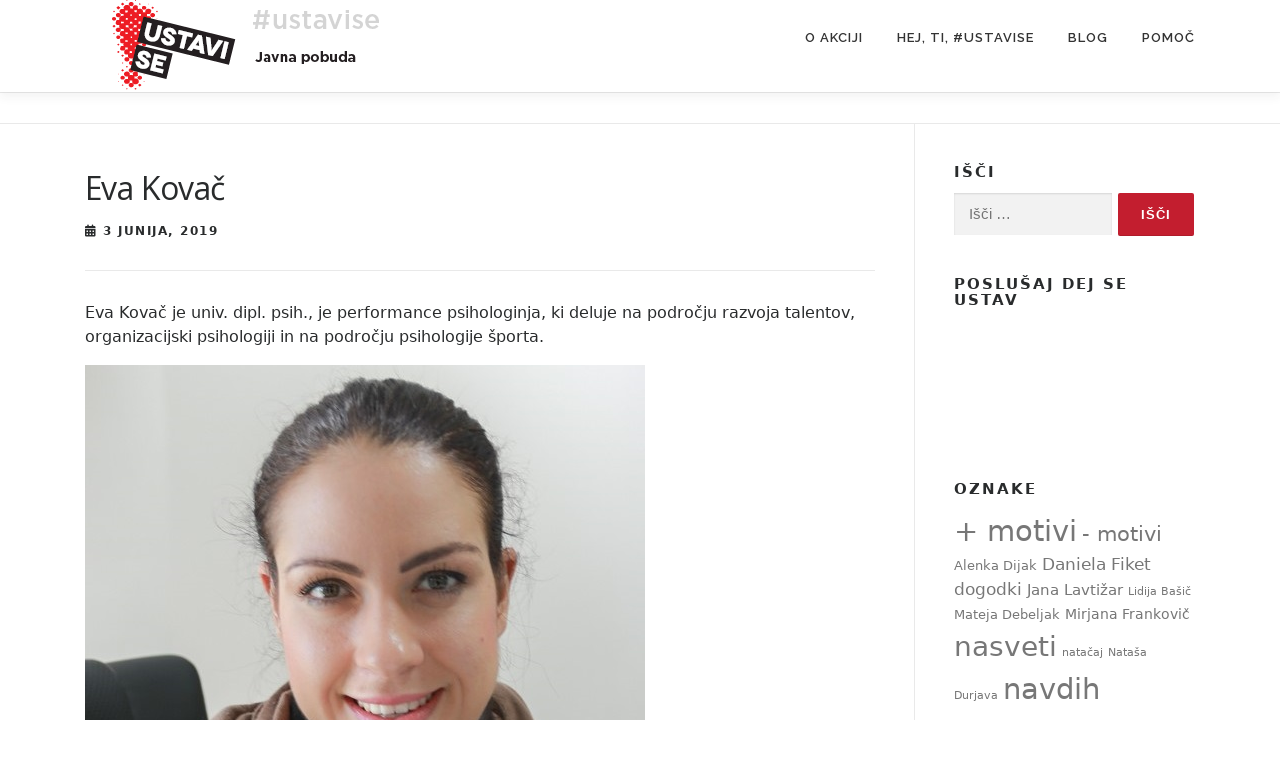

--- FILE ---
content_type: text/html; charset=UTF-8
request_url: https://ustavi.se/eva-kovac/
body_size: 17407
content:
<!DOCTYPE html>
<html lang="sl-SI">
<head>
<meta charset="UTF-8">
<meta name="viewport" content="width=device-width, initial-scale=1">
<link rel="profile" href="http://gmpg.org/xfn/11">
<meta name='robots' content='index, follow, max-image-preview:large, max-snippet:-1, max-video-preview:-1' />
	<style>img:is([sizes="auto" i], [sizes^="auto," i]) { contain-intrinsic-size: 3000px 1500px }</style>
	
	<!-- This site is optimized with the Yoast SEO plugin v25.8 - https://yoast.com/wordpress/plugins/seo/ -->
	<title>Eva Kovač - Ustavi se!</title>
	<link rel="canonical" href="https://ustavi.se/eva-kovac/" />
	<meta property="og:locale" content="sl_SI" />
	<meta property="og:type" content="article" />
	<meta property="og:title" content="Eva Kovač - Ustavi se!" />
	<meta property="og:description" content="Eva Kovač svetuje o odnosih, komunikaciji in razvoj talentov (potencialov) v organizacijah. Odgovarja na vprašanja, kako stres kot posledica slabih odnosov na delu, slabe komunikacije, ne tovarištvo vplivajo tudi na počutje in odnose doma" />
	<meta property="og:url" content="https://ustavi.se/eva-kovac/" />
	<meta property="og:site_name" content="Ustavi se!" />
	<meta property="article:published_time" content="2019-06-03T05:30:22+00:00" />
	<meta property="article:modified_time" content="2019-09-20T17:33:16+00:00" />
	<meta property="og:image" content="https://ustavi.se/wp-content/uploads/2019/06/Eva-Kovač-portret.jpg" />
	<meta property="og:image:width" content="600" />
	<meta property="og:image:height" content="374" />
	<meta property="og:image:type" content="image/jpeg" />
	<meta name="author" content="andreja" />
	<meta name="twitter:card" content="summary_large_image" />
	<meta name="twitter:label1" content="Written by" />
	<meta name="twitter:data1" content="andreja" />
	<meta name="twitter:label2" content="Est. reading time" />
	<meta name="twitter:data2" content="8 minut" />
	<script type="application/ld+json" class="yoast-schema-graph">{"@context":"https://schema.org","@graph":[{"@type":"Article","@id":"https://ustavi.se/eva-kovac/#article","isPartOf":{"@id":"https://ustavi.se/eva-kovac/"},"author":{"name":"andreja","@id":"https://ustavi.se/#/schema/person/fd40ba6fb56ca47c4990c4734e8cf82c"},"headline":"Eva Kovač","datePublished":"2019-06-03T05:30:22+00:00","dateModified":"2019-09-20T17:33:16+00:00","mainEntityOfPage":{"@id":"https://ustavi.se/eva-kovac/"},"wordCount":1646,"publisher":{"@id":"https://ustavi.se/#organization"},"image":{"@id":"https://ustavi.se/eva-kovac/#primaryimage"},"thumbnailUrl":"https://ustavi.se/wp-content/uploads/2019/06/Eva-Kovač-portret.jpg","articleSection":["Ambasadorji","Top"],"inLanguage":"sl-SI"},{"@type":"WebPage","@id":"https://ustavi.se/eva-kovac/","url":"https://ustavi.se/eva-kovac/","name":"Eva Kovač - Ustavi se!","isPartOf":{"@id":"https://ustavi.se/#website"},"primaryImageOfPage":{"@id":"https://ustavi.se/eva-kovac/#primaryimage"},"image":{"@id":"https://ustavi.se/eva-kovac/#primaryimage"},"thumbnailUrl":"https://ustavi.se/wp-content/uploads/2019/06/Eva-Kovač-portret.jpg","datePublished":"2019-06-03T05:30:22+00:00","dateModified":"2019-09-20T17:33:16+00:00","breadcrumb":{"@id":"https://ustavi.se/eva-kovac/#breadcrumb"},"inLanguage":"sl-SI","potentialAction":[{"@type":"ReadAction","target":["https://ustavi.se/eva-kovac/"]}]},{"@type":"ImageObject","inLanguage":"sl-SI","@id":"https://ustavi.se/eva-kovac/#primaryimage","url":"https://ustavi.se/wp-content/uploads/2019/06/Eva-Kovač-portret.jpg","contentUrl":"https://ustavi.se/wp-content/uploads/2019/06/Eva-Kovač-portret.jpg","width":600,"height":374},{"@type":"BreadcrumbList","@id":"https://ustavi.se/eva-kovac/#breadcrumb","itemListElement":[{"@type":"ListItem","position":1,"name":"Home","item":"https://ustavi.se/"},{"@type":"ListItem","position":2,"name":"Novice","item":"https://ustavi.se/novice/"},{"@type":"ListItem","position":3,"name":"Eva Kovač"}]},{"@type":"WebSite","@id":"https://ustavi.se/#website","url":"https://ustavi.se/","name":"Ustavi se!","description":"Pobuda za zavestno življenje, ravnovesje in preprečevanje izgorelosti.","publisher":{"@id":"https://ustavi.se/#organization"},"potentialAction":[{"@type":"SearchAction","target":{"@type":"EntryPoint","urlTemplate":"https://ustavi.se/?s={search_term_string}"},"query-input":{"@type":"PropertyValueSpecification","valueRequired":true,"valueName":"search_term_string"}}],"inLanguage":"sl-SI"},{"@type":"Organization","@id":"https://ustavi.se/#organization","name":"Ustavi se!","url":"https://ustavi.se/","logo":{"@type":"ImageObject","inLanguage":"sl-SI","@id":"https://ustavi.se/#/schema/logo/image/","url":"https://ustavi.se/wp-content/uploads/2017/05/ustavi-se-logotip-PNG.png","contentUrl":"https://ustavi.se/wp-content/uploads/2017/05/ustavi-se-logotip-PNG.png","width":945,"height":945,"caption":"Ustavi se!"},"image":{"@id":"https://ustavi.se/#/schema/logo/image/"}},{"@type":"Person","@id":"https://ustavi.se/#/schema/person/fd40ba6fb56ca47c4990c4734e8cf82c","name":"andreja","image":{"@type":"ImageObject","inLanguage":"sl-SI","@id":"https://ustavi.se/#/schema/person/image/","url":"https://secure.gravatar.com/avatar/ef1678591eff90a55210d51ee1baec658c8a08b9c7584fdced59366c9ca95402?s=96&d=mm&r=g","contentUrl":"https://secure.gravatar.com/avatar/ef1678591eff90a55210d51ee1baec658c8a08b9c7584fdced59366c9ca95402?s=96&d=mm&r=g","caption":"andreja"},"url":"https://ustavi.se/author/andreja/"}]}</script>
	<!-- / Yoast SEO plugin. -->


<link rel='dns-prefetch' href='//fonts.googleapis.com' />
<link rel="alternate" type="application/rss+xml" title="Ustavi se! &raquo; Vir" href="https://ustavi.se/feed/" />
<link rel="alternate" type="application/rss+xml" title="Ustavi se! &raquo; Vir komentarjev" href="https://ustavi.se/comments/feed/" />
<script type="text/javascript">
/* <![CDATA[ */
window._wpemojiSettings = {"baseUrl":"https:\/\/s.w.org\/images\/core\/emoji\/16.0.1\/72x72\/","ext":".png","svgUrl":"https:\/\/s.w.org\/images\/core\/emoji\/16.0.1\/svg\/","svgExt":".svg","source":{"concatemoji":"https:\/\/ustavi.se\/wp-includes\/js\/wp-emoji-release.min.js?ver=825ba1210f4acb7ad35be54cd480da3f"}};
/*! This file is auto-generated */
!function(s,n){var o,i,e;function c(e){try{var t={supportTests:e,timestamp:(new Date).valueOf()};sessionStorage.setItem(o,JSON.stringify(t))}catch(e){}}function p(e,t,n){e.clearRect(0,0,e.canvas.width,e.canvas.height),e.fillText(t,0,0);var t=new Uint32Array(e.getImageData(0,0,e.canvas.width,e.canvas.height).data),a=(e.clearRect(0,0,e.canvas.width,e.canvas.height),e.fillText(n,0,0),new Uint32Array(e.getImageData(0,0,e.canvas.width,e.canvas.height).data));return t.every(function(e,t){return e===a[t]})}function u(e,t){e.clearRect(0,0,e.canvas.width,e.canvas.height),e.fillText(t,0,0);for(var n=e.getImageData(16,16,1,1),a=0;a<n.data.length;a++)if(0!==n.data[a])return!1;return!0}function f(e,t,n,a){switch(t){case"flag":return n(e,"\ud83c\udff3\ufe0f\u200d\u26a7\ufe0f","\ud83c\udff3\ufe0f\u200b\u26a7\ufe0f")?!1:!n(e,"\ud83c\udde8\ud83c\uddf6","\ud83c\udde8\u200b\ud83c\uddf6")&&!n(e,"\ud83c\udff4\udb40\udc67\udb40\udc62\udb40\udc65\udb40\udc6e\udb40\udc67\udb40\udc7f","\ud83c\udff4\u200b\udb40\udc67\u200b\udb40\udc62\u200b\udb40\udc65\u200b\udb40\udc6e\u200b\udb40\udc67\u200b\udb40\udc7f");case"emoji":return!a(e,"\ud83e\udedf")}return!1}function g(e,t,n,a){var r="undefined"!=typeof WorkerGlobalScope&&self instanceof WorkerGlobalScope?new OffscreenCanvas(300,150):s.createElement("canvas"),o=r.getContext("2d",{willReadFrequently:!0}),i=(o.textBaseline="top",o.font="600 32px Arial",{});return e.forEach(function(e){i[e]=t(o,e,n,a)}),i}function t(e){var t=s.createElement("script");t.src=e,t.defer=!0,s.head.appendChild(t)}"undefined"!=typeof Promise&&(o="wpEmojiSettingsSupports",i=["flag","emoji"],n.supports={everything:!0,everythingExceptFlag:!0},e=new Promise(function(e){s.addEventListener("DOMContentLoaded",e,{once:!0})}),new Promise(function(t){var n=function(){try{var e=JSON.parse(sessionStorage.getItem(o));if("object"==typeof e&&"number"==typeof e.timestamp&&(new Date).valueOf()<e.timestamp+604800&&"object"==typeof e.supportTests)return e.supportTests}catch(e){}return null}();if(!n){if("undefined"!=typeof Worker&&"undefined"!=typeof OffscreenCanvas&&"undefined"!=typeof URL&&URL.createObjectURL&&"undefined"!=typeof Blob)try{var e="postMessage("+g.toString()+"("+[JSON.stringify(i),f.toString(),p.toString(),u.toString()].join(",")+"));",a=new Blob([e],{type:"text/javascript"}),r=new Worker(URL.createObjectURL(a),{name:"wpTestEmojiSupports"});return void(r.onmessage=function(e){c(n=e.data),r.terminate(),t(n)})}catch(e){}c(n=g(i,f,p,u))}t(n)}).then(function(e){for(var t in e)n.supports[t]=e[t],n.supports.everything=n.supports.everything&&n.supports[t],"flag"!==t&&(n.supports.everythingExceptFlag=n.supports.everythingExceptFlag&&n.supports[t]);n.supports.everythingExceptFlag=n.supports.everythingExceptFlag&&!n.supports.flag,n.DOMReady=!1,n.readyCallback=function(){n.DOMReady=!0}}).then(function(){return e}).then(function(){var e;n.supports.everything||(n.readyCallback(),(e=n.source||{}).concatemoji?t(e.concatemoji):e.wpemoji&&e.twemoji&&(t(e.twemoji),t(e.wpemoji)))}))}((window,document),window._wpemojiSettings);
/* ]]> */
</script>
<link rel='stylesheet' id='sbi_styles-css' href='https://ustavi.se/wp-content/plugins/instagram-feed/css/sbi-styles.min.css?ver=6.9.1' type='text/css' media='all' />
<style id='wp-emoji-styles-inline-css' type='text/css'>

	img.wp-smiley, img.emoji {
		display: inline !important;
		border: none !important;
		box-shadow: none !important;
		height: 1em !important;
		width: 1em !important;
		margin: 0 0.07em !important;
		vertical-align: -0.1em !important;
		background: none !important;
		padding: 0 !important;
	}
</style>
<link rel='stylesheet' id='wp-block-library-css' href='https://ustavi.se/wp-includes/css/dist/block-library/style.min.css?ver=825ba1210f4acb7ad35be54cd480da3f' type='text/css' media='all' />
<style id='wp-block-library-theme-inline-css' type='text/css'>
.wp-block-audio :where(figcaption){color:#555;font-size:13px;text-align:center}.is-dark-theme .wp-block-audio :where(figcaption){color:#ffffffa6}.wp-block-audio{margin:0 0 1em}.wp-block-code{border:1px solid #ccc;border-radius:4px;font-family:Menlo,Consolas,monaco,monospace;padding:.8em 1em}.wp-block-embed :where(figcaption){color:#555;font-size:13px;text-align:center}.is-dark-theme .wp-block-embed :where(figcaption){color:#ffffffa6}.wp-block-embed{margin:0 0 1em}.blocks-gallery-caption{color:#555;font-size:13px;text-align:center}.is-dark-theme .blocks-gallery-caption{color:#ffffffa6}:root :where(.wp-block-image figcaption){color:#555;font-size:13px;text-align:center}.is-dark-theme :root :where(.wp-block-image figcaption){color:#ffffffa6}.wp-block-image{margin:0 0 1em}.wp-block-pullquote{border-bottom:4px solid;border-top:4px solid;color:currentColor;margin-bottom:1.75em}.wp-block-pullquote cite,.wp-block-pullquote footer,.wp-block-pullquote__citation{color:currentColor;font-size:.8125em;font-style:normal;text-transform:uppercase}.wp-block-quote{border-left:.25em solid;margin:0 0 1.75em;padding-left:1em}.wp-block-quote cite,.wp-block-quote footer{color:currentColor;font-size:.8125em;font-style:normal;position:relative}.wp-block-quote:where(.has-text-align-right){border-left:none;border-right:.25em solid;padding-left:0;padding-right:1em}.wp-block-quote:where(.has-text-align-center){border:none;padding-left:0}.wp-block-quote.is-large,.wp-block-quote.is-style-large,.wp-block-quote:where(.is-style-plain){border:none}.wp-block-search .wp-block-search__label{font-weight:700}.wp-block-search__button{border:1px solid #ccc;padding:.375em .625em}:where(.wp-block-group.has-background){padding:1.25em 2.375em}.wp-block-separator.has-css-opacity{opacity:.4}.wp-block-separator{border:none;border-bottom:2px solid;margin-left:auto;margin-right:auto}.wp-block-separator.has-alpha-channel-opacity{opacity:1}.wp-block-separator:not(.is-style-wide):not(.is-style-dots){width:100px}.wp-block-separator.has-background:not(.is-style-dots){border-bottom:none;height:1px}.wp-block-separator.has-background:not(.is-style-wide):not(.is-style-dots){height:2px}.wp-block-table{margin:0 0 1em}.wp-block-table td,.wp-block-table th{word-break:normal}.wp-block-table :where(figcaption){color:#555;font-size:13px;text-align:center}.is-dark-theme .wp-block-table :where(figcaption){color:#ffffffa6}.wp-block-video :where(figcaption){color:#555;font-size:13px;text-align:center}.is-dark-theme .wp-block-video :where(figcaption){color:#ffffffa6}.wp-block-video{margin:0 0 1em}:root :where(.wp-block-template-part.has-background){margin-bottom:0;margin-top:0;padding:1.25em 2.375em}
</style>
<style id='classic-theme-styles-inline-css' type='text/css'>
/*! This file is auto-generated */
.wp-block-button__link{color:#fff;background-color:#32373c;border-radius:9999px;box-shadow:none;text-decoration:none;padding:calc(.667em + 2px) calc(1.333em + 2px);font-size:1.125em}.wp-block-file__button{background:#32373c;color:#fff;text-decoration:none}
</style>
<style id='global-styles-inline-css' type='text/css'>
:root{--wp--preset--aspect-ratio--square: 1;--wp--preset--aspect-ratio--4-3: 4/3;--wp--preset--aspect-ratio--3-4: 3/4;--wp--preset--aspect-ratio--3-2: 3/2;--wp--preset--aspect-ratio--2-3: 2/3;--wp--preset--aspect-ratio--16-9: 16/9;--wp--preset--aspect-ratio--9-16: 9/16;--wp--preset--color--black: #000000;--wp--preset--color--cyan-bluish-gray: #abb8c3;--wp--preset--color--white: #ffffff;--wp--preset--color--pale-pink: #f78da7;--wp--preset--color--vivid-red: #cf2e2e;--wp--preset--color--luminous-vivid-orange: #ff6900;--wp--preset--color--luminous-vivid-amber: #fcb900;--wp--preset--color--light-green-cyan: #7bdcb5;--wp--preset--color--vivid-green-cyan: #00d084;--wp--preset--color--pale-cyan-blue: #8ed1fc;--wp--preset--color--vivid-cyan-blue: #0693e3;--wp--preset--color--vivid-purple: #9b51e0;--wp--preset--gradient--vivid-cyan-blue-to-vivid-purple: linear-gradient(135deg,rgba(6,147,227,1) 0%,rgb(155,81,224) 100%);--wp--preset--gradient--light-green-cyan-to-vivid-green-cyan: linear-gradient(135deg,rgb(122,220,180) 0%,rgb(0,208,130) 100%);--wp--preset--gradient--luminous-vivid-amber-to-luminous-vivid-orange: linear-gradient(135deg,rgba(252,185,0,1) 0%,rgba(255,105,0,1) 100%);--wp--preset--gradient--luminous-vivid-orange-to-vivid-red: linear-gradient(135deg,rgba(255,105,0,1) 0%,rgb(207,46,46) 100%);--wp--preset--gradient--very-light-gray-to-cyan-bluish-gray: linear-gradient(135deg,rgb(238,238,238) 0%,rgb(169,184,195) 100%);--wp--preset--gradient--cool-to-warm-spectrum: linear-gradient(135deg,rgb(74,234,220) 0%,rgb(151,120,209) 20%,rgb(207,42,186) 40%,rgb(238,44,130) 60%,rgb(251,105,98) 80%,rgb(254,248,76) 100%);--wp--preset--gradient--blush-light-purple: linear-gradient(135deg,rgb(255,206,236) 0%,rgb(152,150,240) 100%);--wp--preset--gradient--blush-bordeaux: linear-gradient(135deg,rgb(254,205,165) 0%,rgb(254,45,45) 50%,rgb(107,0,62) 100%);--wp--preset--gradient--luminous-dusk: linear-gradient(135deg,rgb(255,203,112) 0%,rgb(199,81,192) 50%,rgb(65,88,208) 100%);--wp--preset--gradient--pale-ocean: linear-gradient(135deg,rgb(255,245,203) 0%,rgb(182,227,212) 50%,rgb(51,167,181) 100%);--wp--preset--gradient--electric-grass: linear-gradient(135deg,rgb(202,248,128) 0%,rgb(113,206,126) 100%);--wp--preset--gradient--midnight: linear-gradient(135deg,rgb(2,3,129) 0%,rgb(40,116,252) 100%);--wp--preset--font-size--small: 13px;--wp--preset--font-size--medium: 20px;--wp--preset--font-size--large: 36px;--wp--preset--font-size--x-large: 42px;--wp--preset--spacing--20: 0.44rem;--wp--preset--spacing--30: 0.67rem;--wp--preset--spacing--40: 1rem;--wp--preset--spacing--50: 1.5rem;--wp--preset--spacing--60: 2.25rem;--wp--preset--spacing--70: 3.38rem;--wp--preset--spacing--80: 5.06rem;--wp--preset--shadow--natural: 6px 6px 9px rgba(0, 0, 0, 0.2);--wp--preset--shadow--deep: 12px 12px 50px rgba(0, 0, 0, 0.4);--wp--preset--shadow--sharp: 6px 6px 0px rgba(0, 0, 0, 0.2);--wp--preset--shadow--outlined: 6px 6px 0px -3px rgba(255, 255, 255, 1), 6px 6px rgba(0, 0, 0, 1);--wp--preset--shadow--crisp: 6px 6px 0px rgba(0, 0, 0, 1);}:where(.is-layout-flex){gap: 0.5em;}:where(.is-layout-grid){gap: 0.5em;}body .is-layout-flex{display: flex;}.is-layout-flex{flex-wrap: wrap;align-items: center;}.is-layout-flex > :is(*, div){margin: 0;}body .is-layout-grid{display: grid;}.is-layout-grid > :is(*, div){margin: 0;}:where(.wp-block-columns.is-layout-flex){gap: 2em;}:where(.wp-block-columns.is-layout-grid){gap: 2em;}:where(.wp-block-post-template.is-layout-flex){gap: 1.25em;}:where(.wp-block-post-template.is-layout-grid){gap: 1.25em;}.has-black-color{color: var(--wp--preset--color--black) !important;}.has-cyan-bluish-gray-color{color: var(--wp--preset--color--cyan-bluish-gray) !important;}.has-white-color{color: var(--wp--preset--color--white) !important;}.has-pale-pink-color{color: var(--wp--preset--color--pale-pink) !important;}.has-vivid-red-color{color: var(--wp--preset--color--vivid-red) !important;}.has-luminous-vivid-orange-color{color: var(--wp--preset--color--luminous-vivid-orange) !important;}.has-luminous-vivid-amber-color{color: var(--wp--preset--color--luminous-vivid-amber) !important;}.has-light-green-cyan-color{color: var(--wp--preset--color--light-green-cyan) !important;}.has-vivid-green-cyan-color{color: var(--wp--preset--color--vivid-green-cyan) !important;}.has-pale-cyan-blue-color{color: var(--wp--preset--color--pale-cyan-blue) !important;}.has-vivid-cyan-blue-color{color: var(--wp--preset--color--vivid-cyan-blue) !important;}.has-vivid-purple-color{color: var(--wp--preset--color--vivid-purple) !important;}.has-black-background-color{background-color: var(--wp--preset--color--black) !important;}.has-cyan-bluish-gray-background-color{background-color: var(--wp--preset--color--cyan-bluish-gray) !important;}.has-white-background-color{background-color: var(--wp--preset--color--white) !important;}.has-pale-pink-background-color{background-color: var(--wp--preset--color--pale-pink) !important;}.has-vivid-red-background-color{background-color: var(--wp--preset--color--vivid-red) !important;}.has-luminous-vivid-orange-background-color{background-color: var(--wp--preset--color--luminous-vivid-orange) !important;}.has-luminous-vivid-amber-background-color{background-color: var(--wp--preset--color--luminous-vivid-amber) !important;}.has-light-green-cyan-background-color{background-color: var(--wp--preset--color--light-green-cyan) !important;}.has-vivid-green-cyan-background-color{background-color: var(--wp--preset--color--vivid-green-cyan) !important;}.has-pale-cyan-blue-background-color{background-color: var(--wp--preset--color--pale-cyan-blue) !important;}.has-vivid-cyan-blue-background-color{background-color: var(--wp--preset--color--vivid-cyan-blue) !important;}.has-vivid-purple-background-color{background-color: var(--wp--preset--color--vivid-purple) !important;}.has-black-border-color{border-color: var(--wp--preset--color--black) !important;}.has-cyan-bluish-gray-border-color{border-color: var(--wp--preset--color--cyan-bluish-gray) !important;}.has-white-border-color{border-color: var(--wp--preset--color--white) !important;}.has-pale-pink-border-color{border-color: var(--wp--preset--color--pale-pink) !important;}.has-vivid-red-border-color{border-color: var(--wp--preset--color--vivid-red) !important;}.has-luminous-vivid-orange-border-color{border-color: var(--wp--preset--color--luminous-vivid-orange) !important;}.has-luminous-vivid-amber-border-color{border-color: var(--wp--preset--color--luminous-vivid-amber) !important;}.has-light-green-cyan-border-color{border-color: var(--wp--preset--color--light-green-cyan) !important;}.has-vivid-green-cyan-border-color{border-color: var(--wp--preset--color--vivid-green-cyan) !important;}.has-pale-cyan-blue-border-color{border-color: var(--wp--preset--color--pale-cyan-blue) !important;}.has-vivid-cyan-blue-border-color{border-color: var(--wp--preset--color--vivid-cyan-blue) !important;}.has-vivid-purple-border-color{border-color: var(--wp--preset--color--vivid-purple) !important;}.has-vivid-cyan-blue-to-vivid-purple-gradient-background{background: var(--wp--preset--gradient--vivid-cyan-blue-to-vivid-purple) !important;}.has-light-green-cyan-to-vivid-green-cyan-gradient-background{background: var(--wp--preset--gradient--light-green-cyan-to-vivid-green-cyan) !important;}.has-luminous-vivid-amber-to-luminous-vivid-orange-gradient-background{background: var(--wp--preset--gradient--luminous-vivid-amber-to-luminous-vivid-orange) !important;}.has-luminous-vivid-orange-to-vivid-red-gradient-background{background: var(--wp--preset--gradient--luminous-vivid-orange-to-vivid-red) !important;}.has-very-light-gray-to-cyan-bluish-gray-gradient-background{background: var(--wp--preset--gradient--very-light-gray-to-cyan-bluish-gray) !important;}.has-cool-to-warm-spectrum-gradient-background{background: var(--wp--preset--gradient--cool-to-warm-spectrum) !important;}.has-blush-light-purple-gradient-background{background: var(--wp--preset--gradient--blush-light-purple) !important;}.has-blush-bordeaux-gradient-background{background: var(--wp--preset--gradient--blush-bordeaux) !important;}.has-luminous-dusk-gradient-background{background: var(--wp--preset--gradient--luminous-dusk) !important;}.has-pale-ocean-gradient-background{background: var(--wp--preset--gradient--pale-ocean) !important;}.has-electric-grass-gradient-background{background: var(--wp--preset--gradient--electric-grass) !important;}.has-midnight-gradient-background{background: var(--wp--preset--gradient--midnight) !important;}.has-small-font-size{font-size: var(--wp--preset--font-size--small) !important;}.has-medium-font-size{font-size: var(--wp--preset--font-size--medium) !important;}.has-large-font-size{font-size: var(--wp--preset--font-size--large) !important;}.has-x-large-font-size{font-size: var(--wp--preset--font-size--x-large) !important;}
:where(.wp-block-post-template.is-layout-flex){gap: 1.25em;}:where(.wp-block-post-template.is-layout-grid){gap: 1.25em;}
:where(.wp-block-columns.is-layout-flex){gap: 2em;}:where(.wp-block-columns.is-layout-grid){gap: 2em;}
:root :where(.wp-block-pullquote){font-size: 1.5em;line-height: 1.6;}
</style>
<link rel='stylesheet' id='contact-form-7-css' href='https://ustavi.se/wp-content/plugins/contact-form-7/includes/css/styles.css?ver=6.1.1' type='text/css' media='all' />
<link rel='stylesheet' id='onepress-style-css' href='https://ustavi.se/wp-content/themes/onepress/style.css?ver=825ba1210f4acb7ad35be54cd480da3f' type='text/css' media='all' />
<style id='onepress-style-inline-css' type='text/css'>
#main .video-section section.hero-slideshow-wrapper{background:transparent}.hero-slideshow-wrapper:after{position:absolute;top:0px;left:0px;width:100%;height:100%;background-color:rgba(0,0,0,0.3);display:block;content:""}#parallax-hero .jarallax-container .parallax-bg:before{background-color:rgba(0,0,0,0.3)}.body-desktop .parallax-hero .hero-slideshow-wrapper:after{display:none!important}#parallax-hero>.parallax-bg::before{background-color:rgba(0,0,0,0.3);opacity:1}.body-desktop .parallax-hero .hero-slideshow-wrapper:after{display:none!important}a,.screen-reader-text:hover,.screen-reader-text:active,.screen-reader-text:focus,.header-social a,.onepress-menu a:hover,.onepress-menu ul li a:hover,.onepress-menu li.onepress-current-item>a,.onepress-menu ul li.current-menu-item>a,.onepress-menu>li a.menu-actived,.onepress-menu.onepress-menu-mobile li.onepress-current-item>a,.site-footer a,.site-footer .footer-social a:hover,.site-footer .btt a:hover,.highlight,#comments .comment .comment-wrapper .comment-meta .comment-time:hover,#comments .comment .comment-wrapper .comment-meta .comment-reply-link:hover,#comments .comment .comment-wrapper .comment-meta .comment-edit-link:hover,.btn-theme-primary-outline,.sidebar .widget a:hover,.section-services .service-item .service-image i,.counter_item .counter__number,.team-member .member-thumb .member-profile a:hover,.icon-background-default{color:#c31e2f}input[type="reset"],input[type="submit"],input[type="submit"],input[type="reset"]:hover,input[type="submit"]:hover,input[type="submit"]:hover .nav-links a:hover,.btn-theme-primary,.btn-theme-primary-outline:hover,.section-testimonials .card-theme-primary,.woocommerce #respond input#submit,.woocommerce a.button,.woocommerce button.button,.woocommerce input.button,.woocommerce button.button.alt,.pirate-forms-submit-button,.pirate-forms-submit-button:hover,input[type="reset"],input[type="submit"],input[type="submit"],.pirate-forms-submit-button,.contact-form div.wpforms-container-full .wpforms-form .wpforms-submit,.contact-form div.wpforms-container-full .wpforms-form .wpforms-submit:hover,.nav-links a:hover,.nav-links a.current,.nav-links .page-numbers:hover,.nav-links .page-numbers.current{background:#c31e2f}.btn-theme-primary-outline,.btn-theme-primary-outline:hover,.pricing__item:hover,.section-testimonials .card-theme-primary,.entry-content blockquote{border-color:#c31e2f}#footer-widgets{}.gallery-carousel .g-item{padding:0px 10px}.gallery-carousel-wrap{margin-left:-10px;margin-right:-10px}.gallery-grid .g-item,.gallery-masonry .g-item .inner{padding:10px}.gallery-grid-wrap,.gallery-masonry-wrap{margin-left:-10px;margin-right:-10px}.gallery-justified-wrap{margin-left:-20px;margin-right:-20px}
</style>
<link rel='stylesheet' id='ustavise-style-css' href='https://ustavi.se/wp-content/themes/ustavise/style.css?ver=825ba1210f4acb7ad35be54cd480da3f' type='text/css' media='all' />
<link rel='stylesheet' id='onepress-fonts-css' href='https://fonts.googleapis.com/css?family=Raleway%3A400%2C500%2C600%2C700%2C300%2C100%2C800%2C900%7COpen+Sans%3A400%2C300%2C300italic%2C400italic%2C600%2C600italic%2C700%2C700italic&#038;subset=latin%2Clatin-ext&#038;display=swap&#038;ver=2.3.11' type='text/css' media='all' />
<link rel='stylesheet' id='onepress-animate-css' href='https://ustavi.se/wp-content/themes/onepress/assets/css/animate.min.css?ver=2.3.11' type='text/css' media='all' />
<link rel='stylesheet' id='onepress-fa-css' href='https://ustavi.se/wp-content/themes/onepress/assets/fontawesome-v6/css/all.min.css?ver=6.5.1' type='text/css' media='all' />
<link rel='stylesheet' id='onepress-fa-shims-css' href='https://ustavi.se/wp-content/themes/onepress/assets/fontawesome-v6/css/v4-shims.min.css?ver=6.5.1' type='text/css' media='all' />
<link rel='stylesheet' id='onepress-bootstrap-css' href='https://ustavi.se/wp-content/themes/onepress/assets/css/bootstrap.min.css?ver=2.3.11' type='text/css' media='all' />
<link rel='stylesheet' id='onepress-gallery-lightgallery-css' href='https://ustavi.se/wp-content/themes/onepress/assets/css/lightgallery.css?ver=825ba1210f4acb7ad35be54cd480da3f' type='text/css' media='all' />
<style id='kadence-blocks-global-variables-inline-css' type='text/css'>
:root {--global-kb-font-size-sm:clamp(0.8rem, 0.73rem + 0.217vw, 0.9rem);--global-kb-font-size-md:clamp(1.1rem, 0.995rem + 0.326vw, 1.25rem);--global-kb-font-size-lg:clamp(1.75rem, 1.576rem + 0.543vw, 2rem);--global-kb-font-size-xl:clamp(2.25rem, 1.728rem + 1.63vw, 3rem);--global-kb-font-size-xxl:clamp(2.5rem, 1.456rem + 3.26vw, 4rem);--global-kb-font-size-xxxl:clamp(2.75rem, 0.489rem + 7.065vw, 6rem);}:root {--global-palette1: #3182CE;--global-palette2: #2B6CB0;--global-palette3: #1A202C;--global-palette4: #2D3748;--global-palette5: #4A5568;--global-palette6: #718096;--global-palette7: #EDF2F7;--global-palette8: #F7FAFC;--global-palette9: #ffffff;}
</style>
<script type="text/javascript" src="https://ustavi.se/wp-includes/js/jquery/jquery.min.js?ver=3.7.1" id="jquery-core-js"></script>
<script type="text/javascript" src="https://ustavi.se/wp-includes/js/jquery/jquery-migrate.min.js?ver=3.4.1" id="jquery-migrate-js"></script>
<link rel="https://api.w.org/" href="https://ustavi.se/wp-json/" /><link rel="alternate" title="JSON" type="application/json" href="https://ustavi.se/wp-json/wp/v2/posts/2670" /><link rel="EditURI" type="application/rsd+xml" title="RSD" href="https://ustavi.se/xmlrpc.php?rsd" />

<link rel='shortlink' href='https://ustavi.se/?p=2670' />
<link rel="alternate" title="oEmbed (JSON)" type="application/json+oembed" href="https://ustavi.se/wp-json/oembed/1.0/embed?url=https%3A%2F%2Fustavi.se%2Feva-kovac%2F" />
<link rel="alternate" title="oEmbed (XML)" type="text/xml+oembed" href="https://ustavi.se/wp-json/oembed/1.0/embed?url=https%3A%2F%2Fustavi.se%2Feva-kovac%2F&#038;format=xml" />

<script>
  (function(i,s,o,g,r,a,m){i['GoogleAnalyticsObject']=r;i[r]=i[r]||function(){
  (i[r].q=i[r].q||[]).push(arguments)},i[r].l=1*new Date();a=s.createElement(o),
  m=s.getElementsByTagName(o)[0];a.async=1;a.src=g;m.parentNode.insertBefore(a,m)
  })(window,document,'script','https://www.google-analytics.com/analytics.js','ga');

  ga('create', 'UA-99290046-1', 'auto');
  ga('send', 'pageview');

</script><script type="text/javascript">
(function(url){
	if(/(?:Chrome\/26\.0\.1410\.63 Safari\/537\.31|WordfenceTestMonBot)/.test(navigator.userAgent)){ return; }
	var addEvent = function(evt, handler) {
		if (window.addEventListener) {
			document.addEventListener(evt, handler, false);
		} else if (window.attachEvent) {
			document.attachEvent('on' + evt, handler);
		}
	};
	var removeEvent = function(evt, handler) {
		if (window.removeEventListener) {
			document.removeEventListener(evt, handler, false);
		} else if (window.detachEvent) {
			document.detachEvent('on' + evt, handler);
		}
	};
	var evts = 'contextmenu dblclick drag dragend dragenter dragleave dragover dragstart drop keydown keypress keyup mousedown mousemove mouseout mouseover mouseup mousewheel scroll'.split(' ');
	var logHuman = function() {
		if (window.wfLogHumanRan) { return; }
		window.wfLogHumanRan = true;
		var wfscr = document.createElement('script');
		wfscr.type = 'text/javascript';
		wfscr.async = true;
		wfscr.src = url + '&r=' + Math.random();
		(document.getElementsByTagName('head')[0]||document.getElementsByTagName('body')[0]).appendChild(wfscr);
		for (var i = 0; i < evts.length; i++) {
			removeEvent(evts[i], logHuman);
		}
	};
	for (var i = 0; i < evts.length; i++) {
		addEvent(evts[i], logHuman);
	}
})('//ustavi.se/?wordfence_lh=1&hid=BAB038A999E26A6E91AD88AFE36EB06D');
</script><link rel="icon" href="https://ustavi.se/wp-content/uploads/2017/05/cropped-favikon500x500kvadrat-32x32.png" sizes="32x32" />
<link rel="icon" href="https://ustavi.se/wp-content/uploads/2017/05/cropped-favikon500x500kvadrat-192x192.png" sizes="192x192" />
<link rel="apple-touch-icon" href="https://ustavi.se/wp-content/uploads/2017/05/cropped-favikon500x500kvadrat-180x180.png" />
<meta name="msapplication-TileImage" content="https://ustavi.se/wp-content/uploads/2017/05/cropped-favikon500x500kvadrat-270x270.png" />
</head>

<body class="wp-singular post-template-default single single-post postid-2670 single-format-standard wp-custom-logo wp-theme-onepress wp-child-theme-ustavise group-blog">
<div id="page" class="hfeed site">
	<a class="skip-link screen-reader-text" href="#content">Preskoči na vsebino</a>
	<div id="header-section" class="h-on-top no-transparent">		<header id="masthead" class="site-header header-contained is-sticky no-scroll no-t h-on-top" role="banner">
			<div class="container">
				<div class="site-branding">
				<div class="site-brand-inner has-logo-img no-desc"><div class="site-logo-div"><a href="https://ustavi.se/" class="custom-logo-link  no-t-logo" rel="home"><img width="374" height="92" src="https://ustavi.se/wp-content/uploads/2025/01/ustavi-se-logo-web-2025.png" class="custom-logo" alt="Ustavi se!" /></a></div></div>				</div>
				<div class="header-right-wrapper">
					<a href="#0" id="nav-toggle">Meni<span></span></a>
					<nav id="site-navigation" class="main-navigation" role="navigation">
						<ul class="onepress-menu">
							<li id="menu-item-3938" class="menu-item menu-item-type-post_type menu-item-object-post menu-item-has-children menu-item-3938"><a href="https://ustavi.se/pobuda-za-dusevno-zdravje/">O akciji</a>
<ul class="sub-menu">
	<li id="menu-item-108" class="menu-item menu-item-type-post_type menu-item-object-post menu-item-108"><a href="https://ustavi.se/zaskrbljujoce-stevilke/">Zaskrbljujoče številke</a></li>
	<li id="menu-item-4323" class="menu-item menu-item-type-taxonomy menu-item-object-category menu-item-has-children menu-item-4323"><a href="https://ustavi.se/category/o-akciji/arhiv/">Arhiv akcij</a>
	<ul class="sub-menu">
		<li id="menu-item-598" class="menu-item menu-item-type-custom menu-item-object-custom menu-item-598"><a href="https://ustavi.se/fb-navdih/">Hej ti, ustavi se!</a></li>
		<li id="menu-item-3946" class="menu-item menu-item-type-post_type menu-item-object-post menu-item-3946"><a href="https://ustavi.se/hej-ti-kaj-pa-sreca/">Hej ti, kaj pa sreča?</a></li>
		<li id="menu-item-1583" class="menu-item menu-item-type-post_type menu-item-object-post menu-item-has-children menu-item-1583"><a href="https://ustavi.se/o-akciji/">Ustavi se! 2020</a>
		<ul class="sub-menu">
			<li id="menu-item-3939" class="menu-item menu-item-type-custom menu-item-object-custom menu-item-3939"><a href="https://ustavi.se/tag/strokovni-nasveti/">Strokovni nasveti</a></li>
		</ul>
</li>
		<li id="menu-item-3317" class="menu-item menu-item-type-taxonomy menu-item-object-category menu-item-has-children menu-item-3317"><a href="https://ustavi.se/category/o-akciji/arhiv/akcija-2019/">Ustavi se! 2019</a>
		<ul class="sub-menu">
			<li id="menu-item-1581" class="menu-item menu-item-type-taxonomy menu-item-object-category current-post-ancestor current-menu-parent current-post-parent menu-item-1581"><a href="https://ustavi.se/category/o-akciji/ambasadorji/">Ambasadorji 2019</a></li>
			<li id="menu-item-3315" class="menu-item menu-item-type-post_type menu-item-object-post menu-item-3315"><a href="https://ustavi.se/?p=3306">Partnerji akcije 2019</a></li>
			<li id="menu-item-2888" class="menu-item menu-item-type-post_type menu-item-object-post menu-item-2888"><a href="https://ustavi.se/natecaj-ustavise-bi-povedal-a-ce-ti-obljubim-da-bom-prisluhnil/">Natečaj #ustavise</a></li>
		</ul>
</li>
		<li id="menu-item-2485" class="menu-item menu-item-type-taxonomy menu-item-object-category menu-item-has-children menu-item-2485"><a href="https://ustavi.se/category/o-akciji/arhiv/akcija-2018/">Ustavi se! 2018</a>
		<ul class="sub-menu">
			<li id="menu-item-1585" class="menu-item menu-item-type-post_type menu-item-object-post menu-item-1585"><a href="https://ustavi.se/natecaj-povej-svojo-zgodbo/">Natečaj</a></li>
			<li id="menu-item-1625" class="menu-item menu-item-type-custom menu-item-object-custom menu-item-1625"><a href="https://ustavi.se/tag/natecaj-2018/">Zgodbe</a></li>
			<li id="menu-item-2510" class="menu-item menu-item-type-post_type menu-item-object-page menu-item-2510"><a href="https://ustavi.se/ambasadorji-akcije-2018/">Ambasadorji akcije 2018</a></li>
			<li id="menu-item-2602" class="menu-item menu-item-type-post_type menu-item-object-post menu-item-2602"><a href="https://ustavi.se/partnerji-akcije-2018/">Partnerji akcije 2018</a></li>
		</ul>
</li>
		<li id="menu-item-1345" class="menu-item menu-item-type-taxonomy menu-item-object-category menu-item-has-children menu-item-1345"><a href="https://ustavi.se/category/o-akciji/arhiv/akcija-2017/">Ustavi se! 2017</a>
		<ul class="sub-menu">
			<li id="menu-item-1447" class="menu-item menu-item-type-post_type menu-item-object-page menu-item-1447"><a href="https://ustavi.se/ambasadorji-akcije-2017/">Ambasadorji akcije 2017</a></li>
			<li id="menu-item-1444" class="menu-item menu-item-type-post_type menu-item-object-page menu-item-1444"><a href="https://ustavi.se/partnerji-akcije-2017/">Partnerji akcije 2017</a></li>
			<li id="menu-item-477" class="menu-item menu-item-type-post_type menu-item-object-post menu-item-477"><a href="https://ustavi.se/mediji-o-nas/">Mediji o nas</a></li>
			<li id="menu-item-1276" class="menu-item menu-item-type-post_type menu-item-object-post menu-item-1276"><a href="https://ustavi.se/priporocila-smernice-sloveniji-ob-sklenitvi-vseslovenske-javne-pobude-ustavi-se/">Priporočila in smernice</a></li>
			<li id="menu-item-1213" class="menu-item menu-item-type-post_type menu-item-object-post menu-item-1213"><a href="https://ustavi.se/podpis-spodbude-sloveniji-za-javno-zdravje-ob-sklenitvi-akcije-ustavi-se/">Podpis spodbude</a></li>
			<li id="menu-item-462" class="menu-item menu-item-type-post_type menu-item-object-post menu-item-462"><a href="https://ustavi.se/utrinki-akcije-ustavi-se/">Utrinki</a></li>
			<li id="menu-item-319" class="menu-item menu-item-type-post_type menu-item-object-post menu-item-319"><a href="https://ustavi.se/kako-je-nastala-podoba-akcije/">Kako je nastala podoba akcije</a></li>
		</ul>
</li>
	</ul>
</li>
</ul>
</li>
<li id="menu-item-4384" class="menu-item menu-item-type-taxonomy menu-item-object-category menu-item-4384"><a href="https://ustavi.se/category/zgodbe-zivljenja/hej-ti-ustavise/">Hej, Ti, #ustavise</a></li>
<li id="menu-item-4385" class="menu-item menu-item-type-taxonomy menu-item-object-category menu-item-4385"><a href="https://ustavi.se/category/blog/">Blog</a></li>
<li id="menu-item-3947" class="menu-item menu-item-type-post_type menu-item-object-page menu-item-has-children menu-item-3947"><a href="https://ustavi.se/kam-po-nasvet/">Pomoč</a>
<ul class="sub-menu">
	<li id="menu-item-4327" class="menu-item menu-item-type-custom menu-item-object-custom menu-item-4327"><a href="https://ustavi.se/tag/strokovni-nasveti/">Strokovni nasveti</a></li>
	<li id="menu-item-1343" class="menu-item menu-item-type-custom menu-item-object-custom menu-item-1343"><a href="https://med.over.net/forum5/viewforum.php?f=585">Forum Izgorelost</a></li>
</ul>
</li>
						</ul>
					</nav>
					
				</div>
			</div>
		</header>
		</div>
	<div id="content" class="site-content">

		        <div class="breadcrumbs">
			<div class="container">
                        </div>
        </div>
        
		<div id="content-inside" class="container right-sidebar">
			<div id="primary" class="content-area">
				<main id="main" class="site-main" role="main">

				
					<article id="post-2670" class="post-2670 post type-post status-publish format-standard has-post-thumbnail hentry category-ambasadorji category-uncategorized">
	<header class="entry-header">
		<h1 class="entry-title">Eva Kovač</h1>        		<div class="entry-meta">
			<i class="fa fa-calendar" aria-hidden="true"> </i> <time class="entry-date published" datetime="2019-06-03T05:30:22+00:00">3 junija, 2019</time><time class="updated hide" datetime="2019-09-20T17:33:16+00:00">20 septembra, 2019</time>		</div>
        	</header>

    
	<div class="entry-content">
		
<p>Eva Kovač je&nbsp;univ. dipl. psih., je performance psihologinja, ki deluje na področju razvoja talentov, organizacijski psihologiji in na področju psihologije športa. </p>



<figure class="wp-block-image"><img fetchpriority="high" decoding="async" width="560" height="480" src="https://ustavi.se/wp-content/uploads/2019/06/EvaKovac-2.jpg" alt="Eva Kovač portret" class="wp-image-2671" srcset="https://ustavi.se/wp-content/uploads/2019/06/EvaKovac-2.jpg 560w, https://ustavi.se/wp-content/uploads/2019/06/EvaKovac-2-300x257.jpg 300w" sizes="(max-width: 560px) 100vw, 560px" /></figure>



<p>V akciji Ustavi se! svetuje o odnosih, komunikaciji in razvoj talentov (potencialov) v organizacijah. Odgovarja na vprašanja, kako stres kot posledica slabih odnosov na delu, slabe komunikacije, ne tovarištvo vplivajo tudi na počutje in odnose doma. </p>



<h3 class="wp-block-heading">Razmejiti službo in privatno življenje? </h3>



<p>Danes službo in zasebno življenje težko razmejujemo. Raje kot o uravnoteženju službenega in zasebnega življenja, govorim o uravnoteženosti življenja na splošno. Strogo ločnico je danes vedno težje potegniti, saj nas sodoben življenjski slog, način dela, konkurenčnost trga, zahteve delovnega mesta, odnosi vodijo v to, da se naše vloge in obveznosti med seboj močno prepletajo. </p>



<p>Nerealna pričakovanja in cilji so lahko tudi nevarni, zato je bolje če namesto stroge ločnice, svoje življenje in obveznosti in želje uravnotežimo. Pri tem si je dobro postaviti <strong>meje in cilje</strong>, predvsem da bodo v skladu z lastnimi vrednotami in željami. Dobro je, da smo zadovoljni in uspešni na več področjih v življenju, ne zgolj karierno ali družinsko. </p>



<h3 class="wp-block-heading">Kako ne nositi dela domov? </h3>



<p>Fino je, da ko zapustimo delovno mesto, naredimo pregled, kaj smo naredili in kaj nas čaka jutri, katere naloge je potrebno narediti v določenem roku… Razumeti moramo, da je delo proces, ki se nikoli ne konča. Pri tem je potrebno imeti jasna pričakovanja in ne preveč prefekcionistična, saj verjeno vse dela ne bomo nikoli do konca opravili.  </p>



<p>Če je kdaj potrebno delo tudi nesiti domov, s tem ni nič narobe. Ključno je, da to ne postane stalna praksa ali da naše življenje ni zgolj in samo delo in delo. </p>



<p>Če nas obremenjuje kaj vse je potrebno narediti v službi, si naredimo <em>to-do listo </em>in naslednji dan od tam nadaljujejo. Seveda je prav, da smo tako odgovorni na delu, da svoje obveznosti v doglednem roku tudi izpolnimo. Če je teh preveč, je potrebno pregledati, kako upravljamo s časom ali lahko kakšno stvar manj naredimo, delegiramo ali spustimo delo iz svojih rok ali preprosto delamo tudi stvari, ki so nepotrebne in nepomembne. </p>



<p>Veliko stresa povezanega z delovnimi obremenitvami izhaja tudi iz slabega upravljanja s časom. Ne smemo pa pozabiti, da imamo tudi doma svoje »delo« in obveznosti, kot so druženje, spanje, telesna rekreacija, uživanje v prostočasnih aktivnostih… Vse to je potrebno za uravnoteženo življenje.</p>



<h3 class="wp-block-heading">Kako preseči nesoglasja na delovnem mestu?</h3>



<p>Nesoglasja in konflikti na delu so sestavni del vsakega kolektiva, vsakega odnosa. Gre za nasprotje dejavnikov, soočenje z neusklajenostjo, navzkrižje interesov med lastnimi motivi, posamezniki, skupino ali organizacijo, ker frustrirajoče vpliva na posameznika.</p>



<p>Konflikt običajno zaznavamo z negativno konotacijo, a imamo navadno problem zato, ker ne znamo konfliktov reševati. Ključno vprašanje je torej, kako te konflikte in nesoglasja rešujemo. Ko se znajdemo v konfliktni situaciji, se je potrebno odločiti o izbiri ustrezne strategije reševanja le-tega. Pri tem je pomembno, kaj želimo doseči in v kolikšni meri. Ali želimo doseči zastavljene cilje ali ohraniti določeno raven medsebojnih odnosov.</p>



<p>Nekatera podjetja celo spodbujajo konflikte v delovnem procesu oz. v fazi reševanja ali generiranja novih idej, saj vsak konflikt pomeni tudi različna stališča in pogled na obravnavano tematiko. </p>



<p>Pri tem pa je seveda nujno znati konflikte reševati. Pri tem ne mislim, da podjetja spodbujajo medosebne konflikte ampak bolj idejne konflikte. V  kolikor to občasno spodbujamo, moramo biti prepričani da naši zaposleni znajo konflikte in soglasja reševati. </p>



<p>Reševanje konfliktov in nesoglasij je veščina, ki so jo lahko naučimo. Poznamo več načinom reševanja konfliktov, nekateri so boljši, drugi slabši. Najbolj učinkovito je če uspemo doseči cilj in pri tem tudi ohraniti dobre medosebne odnose. Na konflikte je potrebno gledati  kot na rešljive težave, zato si prizadevamo skupaj z nasprotno stranjo poiskati rešitve, ki bi nas privedle do skupnih ciljev in izboljšale odnose. Pri tem pa se morata obe strani zavedati, da sta v konfliktu. Pomembno je obojestransko spoštovanje in strpnost, pri tem pa je ključno, da nesoglasje rešujemo na razumski in ne čustveni ravni. </p>



<p>Za vsako uspešno reševanje konfliktov je potreba učinkovita in kvalitetna komunikacija. Na koncu je potrebno sprejeti takšno odločitev, ki zadovoljni obe strani in razrešuje čustvene, osebne napetosti. Kot preventiva pri preprečevanju nesoglasij in konflikt na delu je potrebno izobraziti zaposlene o učinkoviti komunikaciji in oblikovati  kulturo strpnosti, solidarnosti, prijaznosti in tovarištva in ne gojiti zgolj tekmovalnosti.</p>



<h3 class="wp-block-heading">Koliko zasebnosti deliti med poslovnimi kolegi?</h3>



<p>Popolnoma odvisno od posameznika. Nekateri na delovnem mestu najdejo prave prijatelje, tudi zaupnike. Raziskave kažejo, da je večina socialnih interakcij, ki jih imamo ljudje v odraslosti, izvirajo iz delovnega okolja. Tudi to, da ljudje postajajo vedno bolj osamljeni je posledica vedno slabših in manj medosebnih odnosov. </p>



<p>Ni napačnega ali pravilnega odgovora koliko zasebnosti naj posameznik deli s sodelavci. Odvisno od posameznika, tudi sodelavcev, koliko jim je to zanimivo, nivoja prijateljstva&#8230;. Nekateri kolektivi so izredno povezani tudi na medosebni, zasebni ravni, spet drugi manj. V bolj površinskih odnosih na delu je verjetno manj smotrno veliko in na široko razglabljati o zasebnih stvareh. Pri tem je seveda pomembno, da ostanemo profesionalni, saj morda vedno in z vsemi deliti svoje osebne in zasebne stvari ni modro, morda tudi zanimanje za to na drugi strani ni ali je celo za koga lahko obremenjujoče. Če pa imamo prijatelje na delu in bolj tesne odnose pa seveda ni nič narobe, če smo z njimi pripravljeni deliti tudi svoje zasebno življenje.</p>



<figure class="wp-block-embed-youtube wp-block-embed is-type-video is-provider-youtube wp-embed-aspect-16-9 wp-has-aspect-ratio"><div class="wp-block-embed__wrapper">
<iframe title="Ustavi se! 2019 I Eva Kovač I Konflikt ni nujno slab in je lahko tudi rešitev" width="800" height="450" src="https://www.youtube.com/embed/R0-ewnz1LG8?feature=oembed" frameborder="0" allow="accelerometer; autoplay; encrypted-media; gyroscope; picture-in-picture" allowfullscreen></iframe>
</div></figure>



<h3 class="wp-block-heading">Kako se izviti neprijetnemu vprašanju?</h3>



<p>Preprosto na vprašanje ne odgovorimo. Asertivno povemo, da o tem ne bi želeli govoriti, se nam ne zdi primerno, povemo, da nam je neprijetno o tem govoriti ali se preprosto nasmejimo.</p>



<h3 class="wp-block-heading">Kako vemo, da smo nekoga spravili v nelagoden položaj s svojimi vprašanji? </h3>



<p>To lahko hitro prepoznamo tudi po mimiki, neverbalni komunikaciji. Če se posameznik začne izmikati vprašanju, odmika pogled, spreminja temo, morda zardi, se spravi v bolj zaprto držo, se mu spremeni glas, vse to lahko nakazuje, da nekomu ni lagodno. Z malo emocionalne inteligentnosti bomo prepoznali neprijetna čustva pri sogovorniku. Zato pa je pomembno, da med pogovorom nismo osredotočeni nase, ampak tudi na odzive, verbalne in neverbalne, našega sogovornika.</p>



<h3 class="wp-block-heading">Se opravičiti ali poskusiti popraviti z dejanji?</h3>



<p>Oboje. Najprej seveda verbalno opravičilo in nato to opravičilo podkrepiti z vedenjem in dejanji. Le tako bo naše opravičilo doseglo svoj namen. Samo besede niso dovolj, seveda pa tudi dejanja brez besed lahko razumljena napak. Tudi če sami mislimo, da drugi vedo, kaj smo s tem mislili (da je bilo to opravičilo), je potrebno poudariti, da branje misli ne obstaja in da drugi ne morejo vedeti kaj smo mislili.</p>



<h3 class="wp-block-heading">Vi raje govorite ali poslušate?</h3>



<p>Raje govorim, a sem se tekom študija in dela naučila tudi izjemno dobro poslušati. Svoje stranke in ljudi s katerimi delam, jih srečujem po svetu, izredno rada poslušam, njihove zgodbe, doživljanja, čustva, svetovne nazore in poglede na svet. </p>



<p>Še bolj zanimivo je, poleg poslušanja, opazovati tudi njihova vedenja in razumeti, kaj je vzrok določenega vedenja. Poleg govorjenja in poslušanja, tudi zelo rada sprašujem. Ne vem, morda tudi vpliv samega poklica. V psihologiji, preden podamo mnenje ali zaključek, se vprašamo ali mislimo ali smo vprašali in dobili odgovor. </p>



<figure class="wp-block-embed-youtube wp-block-embed is-type-video is-provider-youtube wp-embed-aspect-16-9 wp-has-aspect-ratio"><div class="wp-block-embed__wrapper">
<iframe title="Ustavi se! 2019 I Eva Kovač I Preveri, ali si prav razumel" width="800" height="450" src="https://www.youtube.com/embed/KLOZN17bSmw?feature=oembed" frameborder="0" allow="accelerometer; autoplay; encrypted-media; gyroscope; picture-in-picture" allowfullscreen></iframe>
</div></figure>



<h3 class="wp-block-heading">Imate nasvet, kako lažje spregovoriti o osebnih težavah, če nam je težko začeti?</h3>



<p>Začeti o osebnih težavah je pogosto težko. Še posebej zato, ker si je te težave težko priznati. Najlažje bomo o njih spregovorili, če si najdemo nekoga, ki mu zaupamo. To je lahko prijatelj, družinski član, sodelavec ali strokovnjak. Ključno je, da nam ne sme biti nareodno ali sramotno govoriti o težavah. So popolnoma normalne, vsak se z njimi sooča. Eni bolje drugi slabe. </p>



<p>Zato je učinkovito, če se o njih pogovorimo z nekom. Nikoli ne vemo kakšna nova obzorja, ki jih skozi očala težave nismo videli, lahko odpre sogovornik. Dovolj pa je tudi, da smo slišani in da s tem, ko govorimo o težavi tudi sprostimo del napetosti, ki jih problemi povzročajo. In zopet je komunikacija ključ – povej in poslušaj.</p>



<h3 class="wp-block-heading">Več o Evi Kovač</h3>



<p>Eva Kovač, uni. dipl. psih organizacijska psihologinja<br><a href="https://www.24alife.com/home">www.24alife.com</a> <br><a href="eva.kovac@matejtusak.si">eva.kovac@matejtusak.si</a></p>



<p>Eva Kovač trenutno služi kot podpredsednica 24alife in vodi strokovnjake vseh izpostav 24alife po svetu. Odgovorna je za vpeljevanje programov dobrega počutja in skrbi za zaposlene v podjetja. Predvsem na poročjih upravljanja s stresom, psihosocialnimi faktorji tvegajn, komunikacije, reševanja konfliktov, razvijanja talentov in psihične odpornost. </p>



<p>Tesno sodeluje tako z vodstvom podjetja, kadrovsko službo in ne nazadnje tudi z zaposlenimi. </p>



<p>Eva Kovač ima zaključeno izobrazbo iz vedenjsko kognitivne psihoterapije pri Društvu za kognitivno vedenjsko psihoterapijo Slovenije, hipnoterapijo pri Društvu za medicinsko hipnozo Slovenije ter je doktorska kandidatka na oddelku za psihologijo, Univerze Ljubljani. Ima bogate izkušnje z delom v svetovnih podjetjih, kot so Tata Group, Mayo Clinic, Sanpower, NIS Gazprom, Dubai Silicon Oasis, Lek, Nomago in mnoge drugimi.</p>



<p>Sodeluje tudi z različnimi slovenskimi in evropskimi športniki v procesu psihične priprave na tekmovanja. Bila je tudi zaposlena na Fakulteti za šport, kjer je sodelovala na projektu Biopsihosocialni faktorji rehabilitacije športnika po poškodbi. Je tudi recenzentka znanstvene revije Journal of Human Kinetics in predavateljica za psihologijo športa pri Olimpijskem komiteju Slovenije.</p>
			</div>
    
    <footer class="entry-footer"><span class="cat-links">Objavljeno v <a href="https://ustavi.se/category/o-akciji/ambasadorji/" rel="category tag">Ambasadorji</a>, <a href="https://ustavi.se/category/uncategorized/" rel="category tag">Top</a></span></footer>
    </article>


					
				
				</main>
			</div>

                            
<div id="secondary" class="widget-area sidebar" role="complementary">
	<aside id="search-2" class="widget widget_search"><h2 class="widget-title">Išči</h2><form role="search" method="get" class="search-form" action="https://ustavi.se/">
				<label>
					<span class="screen-reader-text">Išči:</span>
					<input type="search" class="search-field" placeholder="Išči &hellip;" value="" name="s" />
				</label>
				<input type="submit" class="search-submit" value="Išči" />
			</form></aside><aside id="text-11" class="widget widget_text"><h2 class="widget-title">Poslušaj Dej se ustav</h2>			<div class="textwidget"><p><iframe loading="lazy" src="https://www.youtube.com/embed/Iud2_45LDEg" frameborder="0" allowfullscreen></iframe></p>
</div>
		</aside><aside id="tag_cloud-2" class="widget widget_tag_cloud"><h2 class="widget-title">Oznake</h2><div class="tagcloud"><a href="https://ustavi.se/tag/motivi/" class="tag-cloud-link tag-link-6 tag-link-position-1" style="font-size: 21.497005988024pt;" aria-label="+ motivi (81 predmetov)">+ motivi</a>
<a href="https://ustavi.se/tag/motivi-2/" class="tag-cloud-link tag-link-7 tag-link-position-2" style="font-size: 15.796407185629pt;" aria-label="- motivi (16 predmetov)">- motivi</a>
<a href="https://ustavi.se/tag/alenka-dijak/" class="tag-cloud-link tag-link-32 tag-link-position-3" style="font-size: 9.5089820359281pt;" aria-label="Alenka Dijak (2 predmeta)">Alenka Dijak</a>
<a href="https://ustavi.se/tag/daniela-fiket/" class="tag-cloud-link tag-link-33 tag-link-position-4" style="font-size: 12.610778443114pt;" aria-label="Daniela Fiket (6 predmetov)">Daniela Fiket</a>
<a href="https://ustavi.se/tag/dogodki/" class="tag-cloud-link tag-link-23 tag-link-position-5" style="font-size: 12.610778443114pt;" aria-label="dogodki (6 predmetov)">dogodki</a>
<a href="https://ustavi.se/tag/jana-lavtizar/" class="tag-cloud-link tag-link-30 tag-link-position-6" style="font-size: 11.353293413174pt;" aria-label="Jana Lavtižar (4 predmeti)">Jana Lavtižar</a>
<a href="https://ustavi.se/tag/lidija-basic/" class="tag-cloud-link tag-link-54 tag-link-position-7" style="font-size: 8pt;" aria-label="Lidija Bašič (1 predmet)">Lidija Bašič</a>
<a href="https://ustavi.se/tag/mateja-debeljak/" class="tag-cloud-link tag-link-31 tag-link-position-8" style="font-size: 9.5089820359281pt;" aria-label="Mateja Debeljak (2 predmeta)">Mateja Debeljak</a>
<a href="https://ustavi.se/tag/mirjana-frankovic/" class="tag-cloud-link tag-link-25 tag-link-position-9" style="font-size: 10.51497005988pt;" aria-label="Mirjana Frankovič (3 predmeti)">Mirjana Frankovič</a>
<a href="https://ustavi.se/tag/nasvet/" class="tag-cloud-link tag-link-14 tag-link-position-10" style="font-size: 21.245508982036pt;" aria-label="nasveti (74 predmetov)">nasveti</a>
<a href="https://ustavi.se/tag/natacaj/" class="tag-cloud-link tag-link-47 tag-link-position-11" style="font-size: 8pt;" aria-label="natačaj (1 predmet)">natačaj</a>
<a href="https://ustavi.se/tag/natasa-durjava/" class="tag-cloud-link tag-link-28 tag-link-position-12" style="font-size: 8pt;" aria-label="Nataša Durjava (1 predmet)">Nataša Durjava</a>
<a href="https://ustavi.se/tag/navdih/" class="tag-cloud-link tag-link-8 tag-link-position-13" style="font-size: 21.916167664671pt;" aria-label="navdih (91 predmetov)">navdih</a>
<a href="https://ustavi.se/tag/osebna-izpoved/" class="tag-cloud-link tag-link-16 tag-link-position-14" style="font-size: 21.245508982036pt;" aria-label="osebna izpoved (75 predmetov)">osebna izpoved</a>
<a href="https://ustavi.se/tag/petra-petravic/" class="tag-cloud-link tag-link-51 tag-link-position-15" style="font-size: 9.5089820359281pt;" aria-label="Petra Petravič (2 predmeta)">Petra Petravič</a>
<a href="https://ustavi.se/tag/sabina-gombac/" class="tag-cloud-link tag-link-29 tag-link-position-16" style="font-size: 11.353293413174pt;" aria-label="Sabina Gombač (4 predmeti)">Sabina Gombač</a>
<a href="https://ustavi.se/tag/strokovni-nasveti/" class="tag-cloud-link tag-link-15 tag-link-position-17" style="font-size: 22pt;" aria-label="strokovni nasveti (93 predmetov)">strokovni nasveti</a>
<a href="https://ustavi.se/tag/uros-drcic/" class="tag-cloud-link tag-link-26 tag-link-position-18" style="font-size: 11.353293413174pt;" aria-label="Uroš Drčić (4 predmeti)">Uroš Drčić</a>
<a href="https://ustavi.se/tag/zgodba-zivljenja/" class="tag-cloud-link tag-link-18 tag-link-position-19" style="font-size: 20.155688622754pt;" aria-label="zgodbe življenja (55 predmetov)">zgodbe življenja</a></div>
</aside></div>
            
		</div>
	</div>

	<footer id="colophon" class="site-footer" role="contentinfo">
						<div class="footer-connect">
			<div class="container">
				<div class="row">
												<div class="col-md-4 offset-md-2 col-sm-6 offset-md-0">
										<div class="footer-subscribe">
			<h5 class="follow-heading">Želiš, da te obveščamo?</h5>			<form novalidate="" target="_blank" class="" name="mc-embedded-subscribe-form" id="mc-embedded-subscribe-form" method="post"
				  action="https://eepurl.com/ji9g1Q">
				<input type="text" placeholder="Vnesite vaš e-naslov" id="mce-EMAIL" class="subs_input" name="EMAIL" value="">
				<input type="submit" class="subs-button" value="Naroči se" name="subscribe">
			</form>
		</div>
									</div>
													<div class="col-md-4 col-sm-6">
										<div class="footer-social">
			<h5 class="follow-heading">Kontakti</h5><div class="footer-social-icons"><a target="_blank" href="https://www.facebook.com/ustavise/" title="Facebook"><i class="fa  fa-facebook"></i></a><a target="_blank" href="https://www.instagram.com/ustavise/" title="Instagram"><i class="fa  fa-instagram"></i></a><a target="_blank" href="https://ustavi.se/kontakt/" title="Kontakt"><i class="fa fa-solid fa-phone-volume"></i></a></div>		</div>
									</div>
										</div>
			</div>
		</div>
	
		<div class="site-info">
			<div class="container">
									<div class="btt">
						<a class="back-to-top" href="#page" title="Nazaj na vrh"><i class="fa fa-angle-double-up wow flash" data-wow-duration="2s"></i></a>
					</div>
										Copyright &copy; 2026 Ustavi se!		<span class="sep"> &ndash; </span>
		<a href="https://www.famethemes.com/themes/onepress">OnePress</a> tema od FameThemes					</div>
		</div>

	</footer>
	</div>


<script type="speculationrules">
{"prefetch":[{"source":"document","where":{"and":[{"href_matches":"\/*"},{"not":{"href_matches":["\/wp-*.php","\/wp-admin\/*","\/wp-content\/uploads\/*","\/wp-content\/*","\/wp-content\/plugins\/*","\/wp-content\/themes\/ustavise\/*","\/wp-content\/themes\/onepress\/*","\/*\\?(.+)"]}},{"not":{"selector_matches":"a[rel~=\"nofollow\"]"}},{"not":{"selector_matches":".no-prefetch, .no-prefetch a"}}]},"eagerness":"conservative"}]}
</script>
<!-- Instagram Feed JS -->
<script type="text/javascript">
var sbiajaxurl = "https://ustavi.se/wp-admin/admin-ajax.php";
</script>
<script type="text/javascript" src="https://ustavi.se/wp-includes/js/dist/hooks.min.js?ver=4d63a3d491d11ffd8ac6" id="wp-hooks-js"></script>
<script type="text/javascript" src="https://ustavi.se/wp-includes/js/dist/i18n.min.js?ver=5e580eb46a90c2b997e6" id="wp-i18n-js"></script>
<script type="text/javascript" id="wp-i18n-js-after">
/* <![CDATA[ */
wp.i18n.setLocaleData( { 'text direction\u0004ltr': [ 'ltr' ] } );
/* ]]> */
</script>
<script type="text/javascript" src="https://ustavi.se/wp-content/plugins/contact-form-7/includes/swv/js/index.js?ver=6.1.1" id="swv-js"></script>
<script type="text/javascript" id="contact-form-7-js-before">
/* <![CDATA[ */
var wpcf7 = {
    "api": {
        "root": "https:\/\/ustavi.se\/wp-json\/",
        "namespace": "contact-form-7\/v1"
    }
};
/* ]]> */
</script>
<script type="text/javascript" src="https://ustavi.se/wp-content/plugins/contact-form-7/includes/js/index.js?ver=6.1.1" id="contact-form-7-js"></script>
<script type="text/javascript" id="ustavise-js-js-extra">
/* <![CDATA[ */
var ustavise_counter = {"baseurl":"https:\/\/ustavi.se"};
/* ]]> */
</script>
<script type="text/javascript" src="https://ustavi.se/wp-content/themes/ustavise/ustavise.js?ver=6.8.3.1.0.0" id="ustavise-js-js"></script>
<script type="text/javascript" id="onepress-theme-js-extra">
/* <![CDATA[ */
var onepress_js_settings = {"onepress_disable_animation":"","onepress_disable_sticky_header":"","onepress_vertical_align_menu":"","hero_animation":"zoomIn","hero_speed":"5000","hero_fade":"750","submenu_width":"0","hero_duration":"5000","hero_disable_preload":"","disabled_google_font":"","is_home":"","gallery_enable":"1","is_rtl":"","parallax_speed":"0.5"};
/* ]]> */
</script>
<script type="text/javascript" src="https://ustavi.se/wp-content/themes/onepress/assets/js/theme-all.min.js?ver=2.3.11" id="onepress-theme-js"></script>

</body>
</html>


--- FILE ---
content_type: text/css
request_url: https://ustavi.se/wp-content/themes/ustavise/style.css?ver=825ba1210f4acb7ad35be54cd480da3f
body_size: 182
content:
/*
Theme Name:     Ustavi se
Theme URI:      
Description:    Onepress child theme.
Author:         Gregor Grešak
Author URI:     http://gresak.net
Template:       onepress
Version:        1.0.0
*/

.n-a {
    font-size: 65%;
}
